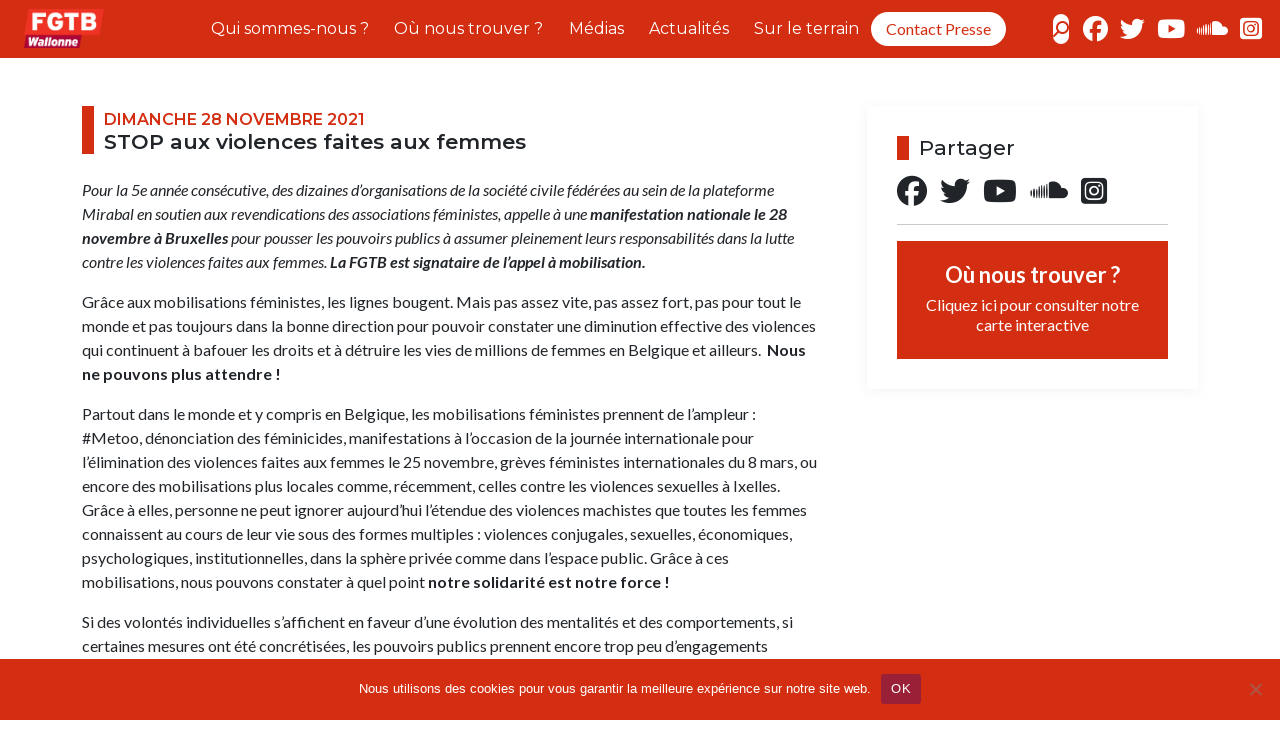

--- FILE ---
content_type: text/html; charset=UTF-8
request_url: https://fgtb-wallonne.be/actualites/stop-aux-violences-faites-aux-femmes/
body_size: 14154
content:
<!DOCTYPE html>
<html dir="ltr" lang="fr-FR" prefix="og: https://ogp.me/ns#">
<head>
    <meta charset="UTF-8">
    <meta http-equiv="X-UA-Compatible" content="IE=edge">
    <meta name="viewport" content="width=device-width, initial-scale=1.0">
   <link rel="preconnect" href="https://fonts.googleapis.com">
   <link rel="preconnect" href="https://fonts.gstatic.com" crossorigin>
   <link href="https://fonts.googleapis.com/css2?family=Lato:ital,wght@0,300;0,400;0,700;1,300;1,400;1,700&family=Montserrat:ital,wght@0,300;0,400;0,500;0,600;0,700;0,800;0,900;1,300;1,400;1,500;1,600;1,700;1,800;1,900&display=swap" rel="stylesheet">

    <title>STOP aux violences faites aux femmes - FGTB Wallonne</title>

		<!-- All in One SEO 4.9.2 - aioseo.com -->
	<meta name="robots" content="max-image-preview:large" />
	<link rel="canonical" href="https://fgtb-wallonne.be/actualites/stop-aux-violences-faites-aux-femmes/" />
	<meta name="generator" content="All in One SEO (AIOSEO) 4.9.2" />
		<meta property="og:locale" content="fr_FR" />
		<meta property="og:site_name" content="FGTB Wallonne - Syndicat de travailleuses et de travailleurs" />
		<meta property="og:type" content="article" />
		<meta property="og:title" content="STOP aux violences faites aux femmes - FGTB Wallonne" />
		<meta property="og:url" content="https://fgtb-wallonne.be/actualites/stop-aux-violences-faites-aux-femmes/" />
		<meta property="article:published_time" content="2022-07-12T14:14:08+00:00" />
		<meta property="article:modified_time" content="2022-07-12T14:14:08+00:00" />
		<meta name="twitter:card" content="summary_large_image" />
		<meta name="twitter:title" content="STOP aux violences faites aux femmes - FGTB Wallonne" />
		<script type="application/ld+json" class="aioseo-schema">
			{"@context":"https:\/\/schema.org","@graph":[{"@type":"BreadcrumbList","@id":"https:\/\/fgtb-wallonne.be\/actualites\/stop-aux-violences-faites-aux-femmes\/#breadcrumblist","itemListElement":[{"@type":"ListItem","@id":"https:\/\/fgtb-wallonne.be#listItem","position":1,"name":"Home","item":"https:\/\/fgtb-wallonne.be","nextItem":{"@type":"ListItem","@id":"https:\/\/fgtb-wallonne.be\/actualites\/stop-aux-violences-faites-aux-femmes\/#listItem","name":"STOP aux violences faites aux femmes"}},{"@type":"ListItem","@id":"https:\/\/fgtb-wallonne.be\/actualites\/stop-aux-violences-faites-aux-femmes\/#listItem","position":2,"name":"STOP aux violences faites aux femmes","previousItem":{"@type":"ListItem","@id":"https:\/\/fgtb-wallonne.be#listItem","name":"Home"}}]},{"@type":"Organization","@id":"https:\/\/fgtb-wallonne.be\/#organization","name":"FGTB Wallonne","description":"Syndicat de travailleuses et de travailleurs","url":"https:\/\/fgtb-wallonne.be\/"},{"@type":"WebPage","@id":"https:\/\/fgtb-wallonne.be\/actualites\/stop-aux-violences-faites-aux-femmes\/#webpage","url":"https:\/\/fgtb-wallonne.be\/actualites\/stop-aux-violences-faites-aux-femmes\/","name":"STOP aux violences faites aux femmes - FGTB Wallonne","inLanguage":"fr-FR","isPartOf":{"@id":"https:\/\/fgtb-wallonne.be\/#website"},"breadcrumb":{"@id":"https:\/\/fgtb-wallonne.be\/actualites\/stop-aux-violences-faites-aux-femmes\/#breadcrumblist"},"datePublished":"2022-07-12T14:14:08+00:00","dateModified":"2022-07-12T14:14:08+00:00"},{"@type":"WebSite","@id":"https:\/\/fgtb-wallonne.be\/#website","url":"https:\/\/fgtb-wallonne.be\/","name":"FGTB Wallonne","description":"Syndicat de travailleuses et de travailleurs","inLanguage":"fr-FR","publisher":{"@id":"https:\/\/fgtb-wallonne.be\/#organization"}}]}
		</script>
		<!-- All in One SEO -->

<link rel='dns-prefetch' href='//kit.fontawesome.com' />
<link rel='dns-prefetch' href='//cdn.jsdelivr.net' />
<link rel='dns-prefetch' href='//unpkg.com' />
<link rel="alternate" title="oEmbed (JSON)" type="application/json+oembed" href="https://fgtb-wallonne.be/wp-json/oembed/1.0/embed?url=https%3A%2F%2Ffgtb-wallonne.be%2Factualites%2Fstop-aux-violences-faites-aux-femmes%2F" />
<link rel="alternate" title="oEmbed (XML)" type="text/xml+oembed" href="https://fgtb-wallonne.be/wp-json/oembed/1.0/embed?url=https%3A%2F%2Ffgtb-wallonne.be%2Factualites%2Fstop-aux-violences-faites-aux-femmes%2F&#038;format=xml" />
		<style>
			.lazyload,
			.lazyloading {
				max-width: 100%;
			}
		</style>
				<!-- This site uses the Google Analytics by MonsterInsights plugin v9.11.0 - Using Analytics tracking - https://www.monsterinsights.com/ -->
							<script src="//www.googletagmanager.com/gtag/js?id=G-G2J33KKT0S"  data-cfasync="false" data-wpfc-render="false" type="text/javascript" async></script>
			<script data-cfasync="false" data-wpfc-render="false" type="text/javascript">
				var mi_version = '9.11.0';
				var mi_track_user = true;
				var mi_no_track_reason = '';
								var MonsterInsightsDefaultLocations = {"page_location":"https:\/\/fgtb-wallonne.be\/actualites\/stop-aux-violences-faites-aux-femmes\/"};
								if ( typeof MonsterInsightsPrivacyGuardFilter === 'function' ) {
					var MonsterInsightsLocations = (typeof MonsterInsightsExcludeQuery === 'object') ? MonsterInsightsPrivacyGuardFilter( MonsterInsightsExcludeQuery ) : MonsterInsightsPrivacyGuardFilter( MonsterInsightsDefaultLocations );
				} else {
					var MonsterInsightsLocations = (typeof MonsterInsightsExcludeQuery === 'object') ? MonsterInsightsExcludeQuery : MonsterInsightsDefaultLocations;
				}

								var disableStrs = [
										'ga-disable-G-G2J33KKT0S',
									];

				/* Function to detect opted out users */
				function __gtagTrackerIsOptedOut() {
					for (var index = 0; index < disableStrs.length; index++) {
						if (document.cookie.indexOf(disableStrs[index] + '=true') > -1) {
							return true;
						}
					}

					return false;
				}

				/* Disable tracking if the opt-out cookie exists. */
				if (__gtagTrackerIsOptedOut()) {
					for (var index = 0; index < disableStrs.length; index++) {
						window[disableStrs[index]] = true;
					}
				}

				/* Opt-out function */
				function __gtagTrackerOptout() {
					for (var index = 0; index < disableStrs.length; index++) {
						document.cookie = disableStrs[index] + '=true; expires=Thu, 31 Dec 2099 23:59:59 UTC; path=/';
						window[disableStrs[index]] = true;
					}
				}

				if ('undefined' === typeof gaOptout) {
					function gaOptout() {
						__gtagTrackerOptout();
					}
				}
								window.dataLayer = window.dataLayer || [];

				window.MonsterInsightsDualTracker = {
					helpers: {},
					trackers: {},
				};
				if (mi_track_user) {
					function __gtagDataLayer() {
						dataLayer.push(arguments);
					}

					function __gtagTracker(type, name, parameters) {
						if (!parameters) {
							parameters = {};
						}

						if (parameters.send_to) {
							__gtagDataLayer.apply(null, arguments);
							return;
						}

						if (type === 'event') {
														parameters.send_to = monsterinsights_frontend.v4_id;
							var hookName = name;
							if (typeof parameters['event_category'] !== 'undefined') {
								hookName = parameters['event_category'] + ':' + name;
							}

							if (typeof MonsterInsightsDualTracker.trackers[hookName] !== 'undefined') {
								MonsterInsightsDualTracker.trackers[hookName](parameters);
							} else {
								__gtagDataLayer('event', name, parameters);
							}
							
						} else {
							__gtagDataLayer.apply(null, arguments);
						}
					}

					__gtagTracker('js', new Date());
					__gtagTracker('set', {
						'developer_id.dZGIzZG': true,
											});
					if ( MonsterInsightsLocations.page_location ) {
						__gtagTracker('set', MonsterInsightsLocations);
					}
										__gtagTracker('config', 'G-G2J33KKT0S', {"forceSSL":"true","link_attribution":"true"} );
										window.gtag = __gtagTracker;										(function () {
						/* https://developers.google.com/analytics/devguides/collection/analyticsjs/ */
						/* ga and __gaTracker compatibility shim. */
						var noopfn = function () {
							return null;
						};
						var newtracker = function () {
							return new Tracker();
						};
						var Tracker = function () {
							return null;
						};
						var p = Tracker.prototype;
						p.get = noopfn;
						p.set = noopfn;
						p.send = function () {
							var args = Array.prototype.slice.call(arguments);
							args.unshift('send');
							__gaTracker.apply(null, args);
						};
						var __gaTracker = function () {
							var len = arguments.length;
							if (len === 0) {
								return;
							}
							var f = arguments[len - 1];
							if (typeof f !== 'object' || f === null || typeof f.hitCallback !== 'function') {
								if ('send' === arguments[0]) {
									var hitConverted, hitObject = false, action;
									if ('event' === arguments[1]) {
										if ('undefined' !== typeof arguments[3]) {
											hitObject = {
												'eventAction': arguments[3],
												'eventCategory': arguments[2],
												'eventLabel': arguments[4],
												'value': arguments[5] ? arguments[5] : 1,
											}
										}
									}
									if ('pageview' === arguments[1]) {
										if ('undefined' !== typeof arguments[2]) {
											hitObject = {
												'eventAction': 'page_view',
												'page_path': arguments[2],
											}
										}
									}
									if (typeof arguments[2] === 'object') {
										hitObject = arguments[2];
									}
									if (typeof arguments[5] === 'object') {
										Object.assign(hitObject, arguments[5]);
									}
									if ('undefined' !== typeof arguments[1].hitType) {
										hitObject = arguments[1];
										if ('pageview' === hitObject.hitType) {
											hitObject.eventAction = 'page_view';
										}
									}
									if (hitObject) {
										action = 'timing' === arguments[1].hitType ? 'timing_complete' : hitObject.eventAction;
										hitConverted = mapArgs(hitObject);
										__gtagTracker('event', action, hitConverted);
									}
								}
								return;
							}

							function mapArgs(args) {
								var arg, hit = {};
								var gaMap = {
									'eventCategory': 'event_category',
									'eventAction': 'event_action',
									'eventLabel': 'event_label',
									'eventValue': 'event_value',
									'nonInteraction': 'non_interaction',
									'timingCategory': 'event_category',
									'timingVar': 'name',
									'timingValue': 'value',
									'timingLabel': 'event_label',
									'page': 'page_path',
									'location': 'page_location',
									'title': 'page_title',
									'referrer' : 'page_referrer',
								};
								for (arg in args) {
																		if (!(!args.hasOwnProperty(arg) || !gaMap.hasOwnProperty(arg))) {
										hit[gaMap[arg]] = args[arg];
									} else {
										hit[arg] = args[arg];
									}
								}
								return hit;
							}

							try {
								f.hitCallback();
							} catch (ex) {
							}
						};
						__gaTracker.create = newtracker;
						__gaTracker.getByName = newtracker;
						__gaTracker.getAll = function () {
							return [];
						};
						__gaTracker.remove = noopfn;
						__gaTracker.loaded = true;
						window['__gaTracker'] = __gaTracker;
					})();
									} else {
										console.log("");
					(function () {
						function __gtagTracker() {
							return null;
						}

						window['__gtagTracker'] = __gtagTracker;
						window['gtag'] = __gtagTracker;
					})();
									}
			</script>
							<!-- / Google Analytics by MonsterInsights -->
		<style id='wp-img-auto-sizes-contain-inline-css' type='text/css'>
img:is([sizes=auto i],[sizes^="auto," i]){contain-intrinsic-size:3000px 1500px}
/*# sourceURL=wp-img-auto-sizes-contain-inline-css */
</style>

<style id='wp-emoji-styles-inline-css' type='text/css'>

	img.wp-smiley, img.emoji {
		display: inline !important;
		border: none !important;
		box-shadow: none !important;
		height: 1em !important;
		width: 1em !important;
		margin: 0 0.07em !important;
		vertical-align: -0.1em !important;
		background: none !important;
		padding: 0 !important;
	}
/*# sourceURL=wp-emoji-styles-inline-css */
</style>
<link rel='stylesheet' id='wp-block-library-css' href='https://fgtb-wallonne.be/wp-includes/css/dist/block-library/style.min.css?ver=6.9' type='text/css' media='all' />
<style id='global-styles-inline-css' type='text/css'>
:root{--wp--preset--aspect-ratio--square: 1;--wp--preset--aspect-ratio--4-3: 4/3;--wp--preset--aspect-ratio--3-4: 3/4;--wp--preset--aspect-ratio--3-2: 3/2;--wp--preset--aspect-ratio--2-3: 2/3;--wp--preset--aspect-ratio--16-9: 16/9;--wp--preset--aspect-ratio--9-16: 9/16;--wp--preset--color--black: #000000;--wp--preset--color--cyan-bluish-gray: #abb8c3;--wp--preset--color--white: #ffffff;--wp--preset--color--pale-pink: #f78da7;--wp--preset--color--vivid-red: #cf2e2e;--wp--preset--color--luminous-vivid-orange: #ff6900;--wp--preset--color--luminous-vivid-amber: #fcb900;--wp--preset--color--light-green-cyan: #7bdcb5;--wp--preset--color--vivid-green-cyan: #00d084;--wp--preset--color--pale-cyan-blue: #8ed1fc;--wp--preset--color--vivid-cyan-blue: #0693e3;--wp--preset--color--vivid-purple: #9b51e0;--wp--preset--gradient--vivid-cyan-blue-to-vivid-purple: linear-gradient(135deg,rgb(6,147,227) 0%,rgb(155,81,224) 100%);--wp--preset--gradient--light-green-cyan-to-vivid-green-cyan: linear-gradient(135deg,rgb(122,220,180) 0%,rgb(0,208,130) 100%);--wp--preset--gradient--luminous-vivid-amber-to-luminous-vivid-orange: linear-gradient(135deg,rgb(252,185,0) 0%,rgb(255,105,0) 100%);--wp--preset--gradient--luminous-vivid-orange-to-vivid-red: linear-gradient(135deg,rgb(255,105,0) 0%,rgb(207,46,46) 100%);--wp--preset--gradient--very-light-gray-to-cyan-bluish-gray: linear-gradient(135deg,rgb(238,238,238) 0%,rgb(169,184,195) 100%);--wp--preset--gradient--cool-to-warm-spectrum: linear-gradient(135deg,rgb(74,234,220) 0%,rgb(151,120,209) 20%,rgb(207,42,186) 40%,rgb(238,44,130) 60%,rgb(251,105,98) 80%,rgb(254,248,76) 100%);--wp--preset--gradient--blush-light-purple: linear-gradient(135deg,rgb(255,206,236) 0%,rgb(152,150,240) 100%);--wp--preset--gradient--blush-bordeaux: linear-gradient(135deg,rgb(254,205,165) 0%,rgb(254,45,45) 50%,rgb(107,0,62) 100%);--wp--preset--gradient--luminous-dusk: linear-gradient(135deg,rgb(255,203,112) 0%,rgb(199,81,192) 50%,rgb(65,88,208) 100%);--wp--preset--gradient--pale-ocean: linear-gradient(135deg,rgb(255,245,203) 0%,rgb(182,227,212) 50%,rgb(51,167,181) 100%);--wp--preset--gradient--electric-grass: linear-gradient(135deg,rgb(202,248,128) 0%,rgb(113,206,126) 100%);--wp--preset--gradient--midnight: linear-gradient(135deg,rgb(2,3,129) 0%,rgb(40,116,252) 100%);--wp--preset--font-size--small: 13px;--wp--preset--font-size--medium: 20px;--wp--preset--font-size--large: 36px;--wp--preset--font-size--x-large: 42px;--wp--preset--spacing--20: 0.44rem;--wp--preset--spacing--30: 0.67rem;--wp--preset--spacing--40: 1rem;--wp--preset--spacing--50: 1.5rem;--wp--preset--spacing--60: 2.25rem;--wp--preset--spacing--70: 3.38rem;--wp--preset--spacing--80: 5.06rem;--wp--preset--shadow--natural: 6px 6px 9px rgba(0, 0, 0, 0.2);--wp--preset--shadow--deep: 12px 12px 50px rgba(0, 0, 0, 0.4);--wp--preset--shadow--sharp: 6px 6px 0px rgba(0, 0, 0, 0.2);--wp--preset--shadow--outlined: 6px 6px 0px -3px rgb(255, 255, 255), 6px 6px rgb(0, 0, 0);--wp--preset--shadow--crisp: 6px 6px 0px rgb(0, 0, 0);}:where(.is-layout-flex){gap: 0.5em;}:where(.is-layout-grid){gap: 0.5em;}body .is-layout-flex{display: flex;}.is-layout-flex{flex-wrap: wrap;align-items: center;}.is-layout-flex > :is(*, div){margin: 0;}body .is-layout-grid{display: grid;}.is-layout-grid > :is(*, div){margin: 0;}:where(.wp-block-columns.is-layout-flex){gap: 2em;}:where(.wp-block-columns.is-layout-grid){gap: 2em;}:where(.wp-block-post-template.is-layout-flex){gap: 1.25em;}:where(.wp-block-post-template.is-layout-grid){gap: 1.25em;}.has-black-color{color: var(--wp--preset--color--black) !important;}.has-cyan-bluish-gray-color{color: var(--wp--preset--color--cyan-bluish-gray) !important;}.has-white-color{color: var(--wp--preset--color--white) !important;}.has-pale-pink-color{color: var(--wp--preset--color--pale-pink) !important;}.has-vivid-red-color{color: var(--wp--preset--color--vivid-red) !important;}.has-luminous-vivid-orange-color{color: var(--wp--preset--color--luminous-vivid-orange) !important;}.has-luminous-vivid-amber-color{color: var(--wp--preset--color--luminous-vivid-amber) !important;}.has-light-green-cyan-color{color: var(--wp--preset--color--light-green-cyan) !important;}.has-vivid-green-cyan-color{color: var(--wp--preset--color--vivid-green-cyan) !important;}.has-pale-cyan-blue-color{color: var(--wp--preset--color--pale-cyan-blue) !important;}.has-vivid-cyan-blue-color{color: var(--wp--preset--color--vivid-cyan-blue) !important;}.has-vivid-purple-color{color: var(--wp--preset--color--vivid-purple) !important;}.has-black-background-color{background-color: var(--wp--preset--color--black) !important;}.has-cyan-bluish-gray-background-color{background-color: var(--wp--preset--color--cyan-bluish-gray) !important;}.has-white-background-color{background-color: var(--wp--preset--color--white) !important;}.has-pale-pink-background-color{background-color: var(--wp--preset--color--pale-pink) !important;}.has-vivid-red-background-color{background-color: var(--wp--preset--color--vivid-red) !important;}.has-luminous-vivid-orange-background-color{background-color: var(--wp--preset--color--luminous-vivid-orange) !important;}.has-luminous-vivid-amber-background-color{background-color: var(--wp--preset--color--luminous-vivid-amber) !important;}.has-light-green-cyan-background-color{background-color: var(--wp--preset--color--light-green-cyan) !important;}.has-vivid-green-cyan-background-color{background-color: var(--wp--preset--color--vivid-green-cyan) !important;}.has-pale-cyan-blue-background-color{background-color: var(--wp--preset--color--pale-cyan-blue) !important;}.has-vivid-cyan-blue-background-color{background-color: var(--wp--preset--color--vivid-cyan-blue) !important;}.has-vivid-purple-background-color{background-color: var(--wp--preset--color--vivid-purple) !important;}.has-black-border-color{border-color: var(--wp--preset--color--black) !important;}.has-cyan-bluish-gray-border-color{border-color: var(--wp--preset--color--cyan-bluish-gray) !important;}.has-white-border-color{border-color: var(--wp--preset--color--white) !important;}.has-pale-pink-border-color{border-color: var(--wp--preset--color--pale-pink) !important;}.has-vivid-red-border-color{border-color: var(--wp--preset--color--vivid-red) !important;}.has-luminous-vivid-orange-border-color{border-color: var(--wp--preset--color--luminous-vivid-orange) !important;}.has-luminous-vivid-amber-border-color{border-color: var(--wp--preset--color--luminous-vivid-amber) !important;}.has-light-green-cyan-border-color{border-color: var(--wp--preset--color--light-green-cyan) !important;}.has-vivid-green-cyan-border-color{border-color: var(--wp--preset--color--vivid-green-cyan) !important;}.has-pale-cyan-blue-border-color{border-color: var(--wp--preset--color--pale-cyan-blue) !important;}.has-vivid-cyan-blue-border-color{border-color: var(--wp--preset--color--vivid-cyan-blue) !important;}.has-vivid-purple-border-color{border-color: var(--wp--preset--color--vivid-purple) !important;}.has-vivid-cyan-blue-to-vivid-purple-gradient-background{background: var(--wp--preset--gradient--vivid-cyan-blue-to-vivid-purple) !important;}.has-light-green-cyan-to-vivid-green-cyan-gradient-background{background: var(--wp--preset--gradient--light-green-cyan-to-vivid-green-cyan) !important;}.has-luminous-vivid-amber-to-luminous-vivid-orange-gradient-background{background: var(--wp--preset--gradient--luminous-vivid-amber-to-luminous-vivid-orange) !important;}.has-luminous-vivid-orange-to-vivid-red-gradient-background{background: var(--wp--preset--gradient--luminous-vivid-orange-to-vivid-red) !important;}.has-very-light-gray-to-cyan-bluish-gray-gradient-background{background: var(--wp--preset--gradient--very-light-gray-to-cyan-bluish-gray) !important;}.has-cool-to-warm-spectrum-gradient-background{background: var(--wp--preset--gradient--cool-to-warm-spectrum) !important;}.has-blush-light-purple-gradient-background{background: var(--wp--preset--gradient--blush-light-purple) !important;}.has-blush-bordeaux-gradient-background{background: var(--wp--preset--gradient--blush-bordeaux) !important;}.has-luminous-dusk-gradient-background{background: var(--wp--preset--gradient--luminous-dusk) !important;}.has-pale-ocean-gradient-background{background: var(--wp--preset--gradient--pale-ocean) !important;}.has-electric-grass-gradient-background{background: var(--wp--preset--gradient--electric-grass) !important;}.has-midnight-gradient-background{background: var(--wp--preset--gradient--midnight) !important;}.has-small-font-size{font-size: var(--wp--preset--font-size--small) !important;}.has-medium-font-size{font-size: var(--wp--preset--font-size--medium) !important;}.has-large-font-size{font-size: var(--wp--preset--font-size--large) !important;}.has-x-large-font-size{font-size: var(--wp--preset--font-size--x-large) !important;}
/*# sourceURL=global-styles-inline-css */
</style>

<style id='classic-theme-styles-inline-css' type='text/css'>
/*! This file is auto-generated */
.wp-block-button__link{color:#fff;background-color:#32373c;border-radius:9999px;box-shadow:none;text-decoration:none;padding:calc(.667em + 2px) calc(1.333em + 2px);font-size:1.125em}.wp-block-file__button{background:#32373c;color:#fff;text-decoration:none}
/*# sourceURL=/wp-includes/css/classic-themes.min.css */
</style>
<link rel='stylesheet' id='cookie-notice-front-css' href='https://fgtb-wallonne.be/wp-content/plugins/cookie-notice/css/front.min.css?ver=2.5.11' type='text/css' media='all' />
<link rel='stylesheet' id='bootstrap-css-css' href='https://cdn.jsdelivr.net/npm/bootstrap@5.1.3/dist/css/bootstrap.min.css?ver=6.9' type='text/css' media='all' />
<link rel='stylesheet' id='aos-css' href='https://unpkg.com/aos@2.3.1/dist/aos.css?ver=6.9' type='text/css' media='all' />
<link rel='stylesheet' id='fgtb_wallonne-css' href='https://fgtb-wallonne.be/wp-content/themes/fgtb_wallonne/style.css?ver=1.0' type='text/css' media='all' />
<link rel='stylesheet' id='fgtb_wallonne_style2-css' href='https://fgtb-wallonne.be/wp-content/themes/fgtb_wallonne/style2.css?ver=1.0' type='text/css' media='all' />
<link rel='stylesheet' id='fgtb_wallonne_style3-css' href='https://fgtb-wallonne.be/wp-content/themes/fgtb_wallonne/style3.css?ver=1.0' type='text/css' media='all' />
<link rel='stylesheet' id='hamburgers-css' href='https://fgtb-wallonne.be/wp-content/themes/fgtb_wallonne/css/hamburgers.min.css?ver=1.0' type='text/css' media='all' />
<link rel='stylesheet' id='slick-theme-css' href='https://fgtb-wallonne.be/wp-content/themes/fgtb_wallonne/css/slick-theme.css?ver=1.0' type='text/css' media='all' />
<link rel='stylesheet' id='slick-css' href='https://fgtb-wallonne.be/wp-content/themes/fgtb_wallonne/css/slick.css?ver=1.0' type='text/css' media='all' />
<link rel='stylesheet' id='loftloader-lite-animation-css' href='https://fgtb-wallonne.be/wp-content/plugins/loftloader/assets/css/loftloader.min.css?ver=2025121501' type='text/css' media='all' />
<script type="text/javascript" src="https://fgtb-wallonne.be/wp-content/plugins/google-analytics-for-wordpress/assets/js/frontend-gtag.min.js?ver=9.11.0" id="monsterinsights-frontend-script-js" async="async" data-wp-strategy="async"></script>
<script data-cfasync="false" data-wpfc-render="false" type="text/javascript" id='monsterinsights-frontend-script-js-extra'>/* <![CDATA[ */
var monsterinsights_frontend = {"js_events_tracking":"true","download_extensions":"doc,pdf,ppt,zip,xls,docx,pptx,xlsx","inbound_paths":"[{\"path\":\"\\\/go\\\/\",\"label\":\"affiliate\"},{\"path\":\"\\\/recommend\\\/\",\"label\":\"affiliate\"}]","home_url":"https:\/\/fgtb-wallonne.be","hash_tracking":"false","v4_id":"G-G2J33KKT0S"};/* ]]> */
</script>
<script type="text/javascript" id="cookie-notice-front-js-before">
/* <![CDATA[ */
var cnArgs = {"ajaxUrl":"https:\/\/fgtb-wallonne.be\/wp-admin\/admin-ajax.php","nonce":"7a1abdf1c4","hideEffect":"fade","position":"bottom","onScroll":false,"onScrollOffset":100,"onClick":false,"cookieName":"cookie_notice_accepted","cookieTime":2592000,"cookieTimeRejected":2592000,"globalCookie":false,"redirection":false,"cache":true,"revokeCookies":false,"revokeCookiesOpt":"automatic"};

//# sourceURL=cookie-notice-front-js-before
/* ]]> */
</script>
<script type="text/javascript" src="https://fgtb-wallonne.be/wp-content/plugins/cookie-notice/js/front.min.js?ver=2.5.11" id="cookie-notice-front-js"></script>
<script type="text/javascript" src="//kit.fontawesome.com/4d626b420c.js?ver=6.9" id="fontawesome-js"></script>
<script type="text/javascript" src="https://fgtb-wallonne.be/wp-includes/js/jquery/jquery.min.js?ver=3.7.1" id="jquery-core-js"></script>
<script type="text/javascript" src="https://fgtb-wallonne.be/wp-includes/js/jquery/jquery-migrate.min.js?ver=3.4.1" id="jquery-migrate-js"></script>
<link rel="https://api.w.org/" href="https://fgtb-wallonne.be/wp-json/" /><link rel="alternate" title="JSON" type="application/json" href="https://fgtb-wallonne.be/wp-json/wp/v2/actualites/1366" /><link rel="EditURI" type="application/rsd+xml" title="RSD" href="https://fgtb-wallonne.be/xmlrpc.php?rsd" />
<meta name="generator" content="WordPress 6.9" />
<link rel='shortlink' href='https://fgtb-wallonne.be/?p=1366' />
		<script>
			document.documentElement.className = document.documentElement.className.replace('no-js', 'js');
		</script>
				<style>
			.no-js img.lazyload {
				display: none;
			}

			figure.wp-block-image img.lazyloading {
				min-width: 150px;
			}

			.lazyload,
			.lazyloading {
				--smush-placeholder-width: 100px;
				--smush-placeholder-aspect-ratio: 1/1;
				width: var(--smush-image-width, var(--smush-placeholder-width)) !important;
				aspect-ratio: var(--smush-image-aspect-ratio, var(--smush-placeholder-aspect-ratio)) !important;
			}

						.lazyload, .lazyloading {
				opacity: 0;
			}

			.lazyloaded {
				opacity: 1;
				transition: opacity 400ms;
				transition-delay: 0ms;
			}

					</style>
		<link rel="icon" href="https://fgtb-wallonne.be/wp-content/uploads/2022/07/cropped-logo_fgtb_iw_blanc_carre_rouge-32x32.jpeg" sizes="32x32" />
<link rel="icon" href="https://fgtb-wallonne.be/wp-content/uploads/2022/07/cropped-logo_fgtb_iw_blanc_carre_rouge-192x192.jpeg" sizes="192x192" />
<link rel="apple-touch-icon" href="https://fgtb-wallonne.be/wp-content/uploads/2022/07/cropped-logo_fgtb_iw_blanc_carre_rouge-180x180.jpeg" />
<meta name="msapplication-TileImage" content="https://fgtb-wallonne.be/wp-content/uploads/2022/07/cropped-logo_fgtb_iw_blanc_carre_rouge-270x270.jpeg" />
<style id="loftloader-lite-custom-bg-color">#loftloader-wrapper .loader-section {
	background: #ffffff;
}
</style><style id="loftloader-lite-custom-bg-opacity">#loftloader-wrapper .loader-section {
	opacity: 1;
}
</style><style id="loftloader-lite-custom-loader">#loftloader-wrapper.pl-imgloading #loader {
	width: 80px;
}
#loftloader-wrapper.pl-imgloading #loader span {
	background-size: cover;
	background-image: url(https://fgtb-wallonne.be/wp-content/uploads/2022/07/logo_fgtb_iw_blanc_carre_rouge.jpeg);
}
</style>    
</head>

<body class="wp-singular actualites-template-default single single-actualites postid-1366 wp-theme-fgtb_wallonne cookies-not-set loftloader-lite-enabled"><div id="loftloader-wrapper" class="pl-imgloading" data-show-close-time="15000" data-max-load-time="0"><div class="loader-section section-fade"></div><div class="loader-inner"><div id="loader"><div class="imgloading-container"><span style="background-image:inherit;" data-bg-image="url(https://fgtb-wallonne.be/wp-content/uploads/2022/07/logo_fgtb_iw_blanc_carre_rouge.jpeg)" class="lazyload"></span></div><img width="80" height="80" data-no-lazy="1" class="skip-lazy" alt="loader image" src="https://fgtb-wallonne.be/wp-content/uploads/2022/07/logo_fgtb_iw_blanc_carre_rouge.jpeg"></div></div><div class="loader-close-button" style="display: none;"><span class="screen-reader-text">Close</span></div></div>


   <div class="pop-up bx-shadow">
      <i class="fa-solid fa-circle-xmark abs close-pop-up"></i>
      <h5 class="left-square mb-3">Contact presse</h5>
<!--     <p style="font-size: 1.1rem" class="mb-1"><strong>David Grasso</strong></p>-->
      <p class="mb-1"><i class="fa-solid fa-phone me-2"></i><a href="tel:0032473931957">0473 93 19 57</a></p>
      <p class="mb-1"><i class="fa-solid fa-phone me-2"></i><a href="tel:081265163">081 26 51 63</a></p>
      <p class="mb-2"><i class="fa-solid fa-envelope me-2"></i><a href="mailto:communication@fgtb-wallonne.be">communication@fgtb-wallonne.be</a></p>
      <p class="disclaimer mb-0"><i>Remarque :</i> notre service n’est pas compétent pour la gestion des dossiers individuels, d’ordre juridique ou relatifs à un dossier chômage.</p>
   </div>


    <header class="main-header margin-header rel">
       <div class="abs search-container">
              <form action="https://fgtb-wallonne.be/" method="GET">
    <div class="rel d-flex justify-content-center">
        <input type="search" name="s" id="search" placeholder="Recherche..." value="">
        <!-- <input type="hidden" name="post_type[]" value="publications" /> -->
        <!-- <input type="hidden" name="post_type[]" value="magazine" />
        <input type="hidden" name="post_type[]" value="ebook" />
        <input type="hidden" name="post_type[]" value="pdf" /> -->
        <!-- <input type="submit" class="abs recherche"> -->
        <i class="fa-solid fa-xmark abs close-search d-none d-xl-block" onclick="document.getElementById('search').value = ''"></i>
    </div>
</form>

       </div>
        <div class="container-fluid">
           <div class="row menu-desktop">
               <div class="col-6 col-xl-1 logo-header ps-3 ps-lg-4 d-flex align-items-center fade-out">
                   <a href="https://fgtb-wallonne.be/">
                       <img data-src="https://fgtb-wallonne.be/wp-content/themes/fgtb_wallonne/assets/logo_fgtb_wallonne.png" alt="Logo FGTB wallonne" src="[data-uri]" class="lazyload" style="--smush-placeholder-width: 1443px; --smush-placeholder-aspect-ratio: 1443/702;">
                   </a>
               </div>
               <div class="col col-xl d-none d-xl-flex align-items-center justify-content-center fade-out">
                   <nav class="main-nav">
                       <div class="menu-menu-principal-container"><ul id="menu-menu-principal" class="menu"><li id="menu-item-132" class="menu-item menu-item-type-post_type menu-item-object-page menu-item-has-children menu-item-132"><a href="https://fgtb-wallonne.be/qui-sommes-nous/">Qui sommes-nous ?</a>
<ul class="sub-menu">
	<li id="menu-item-220" class="menu-item menu-item-type-post_type menu-item-object-page menu-item-220"><a href="https://fgtb-wallonne.be/qui-est-qui/">Qui est qui ?</a></li>
	<li id="menu-item-142" class="menu-item menu-item-type-post_type menu-item-object-page menu-item-142"><a href="https://fgtb-wallonne.be/qui-sommes-nous/nos-positions-politiques/">Nos positions politiques</a></li>
	<li id="menu-item-153" class="menu-item menu-item-type-post_type menu-item-object-page menu-item-153"><a href="https://fgtb-wallonne.be/qui-sommes-nous/nos-valeurs/">Nos valeurs</a></li>
	<li id="menu-item-186" class="menu-item menu-item-type-post_type menu-item-object-page menu-item-186"><a href="https://fgtb-wallonne.be/qui-sommes-nous/notre-histoire/">Notre histoire</a></li>
	<li id="menu-item-161" class="menu-item menu-item-type-post_type menu-item-object-page menu-item-161"><a href="https://fgtb-wallonne.be/qui-sommes-nous/notre-fonctionnement/">Notre fonctionnement</a></li>
</ul>
</li>
<li id="menu-item-134" class="menu-item menu-item-type-post_type menu-item-object-page menu-item-has-children menu-item-134"><a href="https://fgtb-wallonne.be/ou-nous-trouver/">Où nous trouver ?</a>
<ul class="sub-menu">
	<li id="menu-item-1535" class="menu-item menu-item-type-post_type menu-item-object-page menu-item-1535"><a href="https://fgtb-wallonne.be/trouver-le-bon-service/">Trouver le bon service</a></li>
	<li id="menu-item-205" class="menu-item menu-item-type-post_type menu-item-object-page menu-item-205"><a href="https://fgtb-wallonne.be/ou-nous-trouver/regionales/">Les régionales</a></li>
	<li id="menu-item-206" class="menu-item menu-item-type-post_type menu-item-object-page menu-item-206"><a href="https://fgtb-wallonne.be/ou-nous-trouver/les-centrales-professionnelles/">Les centrales professionnelles</a></li>
</ul>
</li>
<li id="menu-item-292" class="menu-item menu-item-type-custom menu-item-object-custom menu-item-has-children menu-item-292"><a>Médias</a>
<ul class="sub-menu">
	<li id="menu-item-210" class="menu-item menu-item-type-post_type menu-item-object-page menu-item-210"><a href="https://fgtb-wallonne.be/medias/publications/">Publications</a></li>
	<li id="menu-item-208" class="menu-item menu-item-type-post_type menu-item-object-page menu-item-208"><a href="https://fgtb-wallonne.be/medias/radios/">Radios</a></li>
	<li id="menu-item-209" class="menu-item menu-item-type-post_type menu-item-object-page menu-item-209"><a href="https://fgtb-wallonne.be/medias/videos/">Vidéos</a></li>
	<li id="menu-item-207" class="menu-item menu-item-type-post_type menu-item-object-page menu-item-207"><a href="https://fgtb-wallonne.be/medias/visuels/">Visuels</a></li>
</ul>
</li>
<li id="menu-item-1303" class="menu-item menu-item-type-post_type menu-item-object-page menu-item-1303"><a href="https://fgtb-wallonne.be/nos-actualites/">Actualités</a></li>
<li id="menu-item-135" class="menu-item menu-item-type-post_type menu-item-object-page menu-item-135"><a href="https://fgtb-wallonne.be/sur-le-terrain/">Sur le terrain</a></li>
</ul></div>                   </nav>
                   <a class="contact-presse" href="#">Contact Presse</a> 
               </div>
               <div class="col-6 col-xl-2 d-none d-xl-flex align-items-center justify-content-end search-wrapper fade-out">
                  <div class="search d-flex justify-content-center align-items-center me-2 loupe">
                     <i class="fa-solid fa-magnifying-glass search-menu"></i>
                  </div>
                  
                
                   
                   <!-- réseaux sociaux -->
                      <div class="main-footer-social menu d-flex justify-content-center align-items-center">
                                                <a href="https://www.facebook.com/fgtbwallonne" rel="noopener noreferrer" target="_blank"><i class="fa-brands fa-facebook"></i></a>
                                                <a href="https://twitter.com/FGTBwallonne" rel="noopener noreferrer" target="_blank"><i class="fa-brands fa-twitter"></i></a>
                                                <a href="https://www.youtube.com/channel/UCDDmQfWfXXltAIc3y1d43xw/featured" rel="noopener noreferrer" target="_blank"><i class="fa-brands fa-youtube"></i></a>
                                                <a href="https://soundcloud.com/fgtbwallonne" rel="noopener noreferrer" target="_blank"><i class="fa-brands fa-soundcloud"></i></a>
                                                <a href="https://www.instagram.com/fgtbwallonne/" rel="noopener noreferrer" target="_blank"><i class="fa-brands fa-square-instagram"></i></a>
                                            </div>
               </div>
               <div class="col-6 d-xl-none d-flex align-items-center">
                  <button class="hamburger hamburger--spring" type="button">
                       <span class="hamburger-box">
                           <span class="hamburger-inner"></span>
                       </span>
                   </button>
               </div>
           </div>
           
           <!-- Responsive menu -->
              
             <div class="mobile-menu d-xl-none d-block">
                <div class="container">
                   <div class="logo pt-3 pb-4">
                        <a href="https://fgtb-wallonne.be/">
                             <img data-src="https://fgtb-wallonne.be/wp-content/themes/fgtb_wallonne/assets/logo_fgtb_wallonne.png" alt="Logo FGTB wallonne" src="[data-uri]" class="lazyload" style="--smush-placeholder-width: 1443px; --smush-placeholder-aspect-ratio: 1443/702;">
                         </a>
                    </div>
                   
                   <nav class="main-nav">
                      <div class="menu-menu-principal-container"><ul id="menu-menu-principal-1" class="menu"><li class="menu-item menu-item-type-post_type menu-item-object-page menu-item-has-children menu-item-132"><a href="https://fgtb-wallonne.be/qui-sommes-nous/">Qui sommes-nous ?</a>
<ul class="sub-menu">
	<li class="menu-item menu-item-type-post_type menu-item-object-page menu-item-220"><a href="https://fgtb-wallonne.be/qui-est-qui/">Qui est qui ?</a></li>
	<li class="menu-item menu-item-type-post_type menu-item-object-page menu-item-142"><a href="https://fgtb-wallonne.be/qui-sommes-nous/nos-positions-politiques/">Nos positions politiques</a></li>
	<li class="menu-item menu-item-type-post_type menu-item-object-page menu-item-153"><a href="https://fgtb-wallonne.be/qui-sommes-nous/nos-valeurs/">Nos valeurs</a></li>
	<li class="menu-item menu-item-type-post_type menu-item-object-page menu-item-186"><a href="https://fgtb-wallonne.be/qui-sommes-nous/notre-histoire/">Notre histoire</a></li>
	<li class="menu-item menu-item-type-post_type menu-item-object-page menu-item-161"><a href="https://fgtb-wallonne.be/qui-sommes-nous/notre-fonctionnement/">Notre fonctionnement</a></li>
</ul>
</li>
<li class="menu-item menu-item-type-post_type menu-item-object-page menu-item-has-children menu-item-134"><a href="https://fgtb-wallonne.be/ou-nous-trouver/">Où nous trouver ?</a>
<ul class="sub-menu">
	<li class="menu-item menu-item-type-post_type menu-item-object-page menu-item-1535"><a href="https://fgtb-wallonne.be/trouver-le-bon-service/">Trouver le bon service</a></li>
	<li class="menu-item menu-item-type-post_type menu-item-object-page menu-item-205"><a href="https://fgtb-wallonne.be/ou-nous-trouver/regionales/">Les régionales</a></li>
	<li class="menu-item menu-item-type-post_type menu-item-object-page menu-item-206"><a href="https://fgtb-wallonne.be/ou-nous-trouver/les-centrales-professionnelles/">Les centrales professionnelles</a></li>
</ul>
</li>
<li class="menu-item menu-item-type-custom menu-item-object-custom menu-item-has-children menu-item-292"><a>Médias</a>
<ul class="sub-menu">
	<li class="menu-item menu-item-type-post_type menu-item-object-page menu-item-210"><a href="https://fgtb-wallonne.be/medias/publications/">Publications</a></li>
	<li class="menu-item menu-item-type-post_type menu-item-object-page menu-item-208"><a href="https://fgtb-wallonne.be/medias/radios/">Radios</a></li>
	<li class="menu-item menu-item-type-post_type menu-item-object-page menu-item-209"><a href="https://fgtb-wallonne.be/medias/videos/">Vidéos</a></li>
	<li class="menu-item menu-item-type-post_type menu-item-object-page menu-item-207"><a href="https://fgtb-wallonne.be/medias/visuels/">Visuels</a></li>
</ul>
</li>
<li class="menu-item menu-item-type-post_type menu-item-object-page menu-item-1303"><a href="https://fgtb-wallonne.be/nos-actualites/">Actualités</a></li>
<li class="menu-item menu-item-type-post_type menu-item-object-page menu-item-135"><a href="https://fgtb-wallonne.be/sur-le-terrain/">Sur le terrain</a></li>
</ul></div>                      <a class="contact-presse mt-2" href="#">Contact Presse</a> 

                      
                      <div class="py-2 main-footer-social menu d-flex">
                                                        <a href="https://www.facebook.com/fgtbwallonne" rel="noopener noreferrer" target="_blank"><i class="fa-brands fa-facebook"></i></a>
                                                        <a href="https://twitter.com/FGTBwallonne" rel="noopener noreferrer" target="_blank"><i class="fa-brands fa-twitter"></i></a>
                                                        <a href="https://www.youtube.com/channel/UCDDmQfWfXXltAIc3y1d43xw/featured" rel="noopener noreferrer" target="_blank"><i class="fa-brands fa-youtube"></i></a>
                                                        <a href="https://soundcloud.com/fgtbwallonne" rel="noopener noreferrer" target="_blank"><i class="fa-brands fa-soundcloud"></i></a>
                                                        <a href="https://www.instagram.com/fgtbwallonne/" rel="noopener noreferrer" target="_blank"><i class="fa-brands fa-square-instagram"></i></a>
                                                    </div>
                          
                          <div class="d-flex">
                             <div class="search d-flex justify-content-center align-items-center me-2 loupe">
                                <i class="fa-solid fa-magnifying-glass search-menu"></i>
                             </div>
                              <form action="https://fgtb-wallonne.be/" method="GET">
    <div class="rel d-flex justify-content-center">
        <input type="search" name="s" id="search" placeholder="Recherche..." value="">
        <!-- <input type="hidden" name="post_type[]" value="publications" /> -->
        <!-- <input type="hidden" name="post_type[]" value="magazine" />
        <input type="hidden" name="post_type[]" value="ebook" />
        <input type="hidden" name="post_type[]" value="pdf" /> -->
        <!-- <input type="submit" class="abs recherche"> -->
        <i class="fa-solid fa-xmark abs close-search d-none d-xl-block" onclick="document.getElementById('search').value = ''"></i>
    </div>
</form>

                          </div>
                    </nav>
                </div>      
        </div>
    </header>

    
  <main id="publication">
    <div class="container">
      <div class="row">
        <div class="col-lg-8 col-12 single-post">
          <h1 class="left-square mb-4"><span>DIMANCHE 28 NOVEMBRE 2021</span><br>STOP aux violences faites aux femmes</h1>
          <div class="publi-desc"><div class="field field-name-body">
<p><em>Pour la 5e année consécutive, des dizaines d’organisations de la société civile fédérées au sein de la plateforme Mirabal en soutien aux revendications des associations féministes, appelle à une<strong> manifestation nationale le 28 novembre à Bruxelles</strong> pour pousser les pouvoirs publics à assumer pleinement leurs responsabilités dans la lutte contre les violences faites aux femmes. <strong>La FGTB est signataire de l&rsquo;appel à mobilisation.</strong></em></p>
<p>Grâce aux mobilisations féministes, les lignes bougent. Mais pas assez vite, pas assez fort, pas pour tout le monde et pas toujours dans la bonne direction pour pouvoir constater une diminution effective des violences qui continuent à bafouer les droits et à détruire les vies de millions de femmes en Belgique et ailleurs.  <strong>Nous ne pouvons plus attendre !</strong></p>
<p>Partout dans le monde et y compris en Belgique, les mobilisations féministes prennent de l’ampleur : #Metoo, dénonciation des féminicides, manifestations à l’occasion de la journée internationale pour l’élimination des violences faites aux femmes le 25 novembre, grèves féministes internationales du 8 mars, ou encore des mobilisations plus locales comme, récemment, celles contre les violences sexuelles à Ixelles. Grâce à elles, personne ne peut ignorer aujourd’hui l’étendue des violences machistes que toutes les femmes connaissent au cours de leur vie sous des formes multiples : violences conjugales, sexuelles, économiques, psychologiques, institutionnelles, dans la sphère privée comme dans l’espace public. Grâce à ces mobilisations, nous pouvons constater à quel point <strong>notre solidarité est notre force !</strong></p>
<p>Si des volontés individuelles s’affichent en faveur d’une évolution des mentalités et des comportements, si certaines mesures ont été concrétisées, les pouvoirs publics prennent encore trop peu d’engagements concrets et structurels pour avancer efficacement vers une diminution effective des violences faites aux femmes. <strong>Les associations de terrain constatent en effet en lame de fond une réelle résistance aux changements nécessaires.</strong> Une résistance parfois ouverte et frontale, avec une minimisation voire une négation des violences et des dysfonctionnements dénoncés par les femmes depuis des années. Mais aussi une résistance plus sournoise, camouflée derrière un discours condescendant, des aménagements symboliques qui prétendent appuyer nos revendications ainsi qu’un acharnement à imposer une lecture et un traitement « neutralisés » des violences sexuelles et intrafamiliales, comme si les hommes et les femmes en étaient affectés indistinctement alors que les faits et les chiffres démontrent clairement le contraire.</p>
<p>Cette lecture erronée est dangereuse puisqu’en découlent des interventions inadaptées aux réalités et aux besoins, comme le souligne le Conseil de l’Europe qui a déjà rappelé la Belgique à l’ordre sur ce point. Cependant, certain-e-s persistent malgré tout dans ce sens, comme en témoigne par exemple l’esprit du projet de réforme du code pénal en matière d’infractions sexuelles qui contorsionne la réalité pour considérer les hommes et les femmes sur pied d’égalité en la matière. Plus qu’une divergence d’interprétation,<strong> il s’agit là d’une réelle remise en cause de l’adhésion de la Belgique à la Convention d’Istanbul ratifiée en 2016 qui engage notre pays à mettre en œuvre une politique volontariste de lutte contre les violences spécifiques faites aux femmes.</strong></p>
<p>Quelles que soient leurs formes, ces résistances à une amélioration notable de la lutte contre les violences faites aux femmes contribuent à maintenir et renforcer les rapports de pouvoir que nous connaissons dans ce système inégalitaire avec des politiques racistes, sécuritaires et néolibérales qui s’abattent en première ligne sur les femmes, les précaires, les migrant-e-s.<strong> Nous ne plierons pas, nous ne nous laisserons pas berner !</strong></p>
<p>Il est temps que les pouvoirs publics assument et respectent les obligations de la Convention d’Istanbul pour la mise en œuvre d’une politique efficace de lutte contre toutes les formes de violences faites à toutes les femmes.<strong> Nous maintiendrons la pression pour que des moyens soient dégagés, particulièrement en engageant du personnel de terrain spécialisé et formé qui vienne renforcer les associations et services existants qui ont fait leurs preuves :</strong></p>
<ul>
<li>pour une politique cohérente et volontariste de lutte contre les violences, pensée et mise en œuvre en étroite collaboration avec les associations de terrain qui connaissent les besoins des victimes, y compris des campagnes pérennes de sensibilisation,</li>
<li>pour des mesures qui misent avant tout sur la prévention, afin de diminuer effectivement les violences et leurs incidences sans se limiter à agir quand le mal est déjà fait,</li>
<li>pour un accompagnement pluridisciplinaire des victimes dans leur parcours de reconstruction et un suivi des auteurs qui vise à diminuer le risque de récidive</li>
<li>pour une reconnaissance par les institutions de la dynamique et des impacts des violences sexistes pour adapter l’intervention des services publics au légitime besoin de réparation des victimes</li>
</ul>
<p><strong>Nous étions 3.000 en 2017, 5.000 en 2018 et 10.000 en 2019 : soyons encore plus nombreux-ses le dimanche 28 novembre 2021 au Mont des Arts à Bruxelles (à côté de la gare centrale)</strong></p>
<p>– <strong>de 12h à 18h </strong>pour discuter, échanger, danser et chanter<strong> autour d’un podium musical et de stands </strong>présentant les constats, le travail et les revendications de différentes associations, collectifs et initiatives de lutte contre les violences faites aux femmes</p>
<p>– <strong>à partir de 13h</strong> pour marcher, crier, se renforcer, s’encourager, se célébrer <strong>avec la manifestation féministe nationale contre les violences faites aux femmes</strong> (parcours en boucle, retour prévu à la gare centrale vers 16h)</p>
<p><strong>Plus d’infos ?</strong></p>
<p><a href="https://mirabalbelgium.wordpress.com/">Le site de Mirabal</a></p>
<p><a href="https://www.facebook.com/events/379535237088060">La page Facebook de l’événement</a></p>
</div>
</div>
          <div class="rel publi-single">
			                  <img data-src="https://fgtb-wallonne.be/wp-content/uploads/2022/07/249363357_3104600086464115_1121599611738766592_n.jpeg" alt="Image STOP aux violences faites aux femmes" src="[data-uri]" class="lazyload" style="--smush-placeholder-width: 654px; --smush-placeholder-aspect-ratio: 654/430;">
			            </div>
        </div>
        <div class="col-12 col-lg-4">
			<div class="menu-right bx-shadow sticky-top">
	<h4 class="left-square mb-3">Partager</h4>
			<a class="social" href="https://www.facebook.com/fgtbwallonne" rel="noopener noreferrer" target="_blank"><i class="fa-brands fa-facebook"></i></a>
			<a class="social" href="https://twitter.com/FGTBwallonne" rel="noopener noreferrer" target="_blank"><i class="fa-brands fa-twitter"></i></a>
			<a class="social" href="https://www.youtube.com/channel/UCDDmQfWfXXltAIc3y1d43xw/featured" rel="noopener noreferrer" target="_blank"><i class="fa-brands fa-youtube"></i></a>
			<a class="social" href="https://soundcloud.com/fgtbwallonne" rel="noopener noreferrer" target="_blank"><i class="fa-brands fa-soundcloud"></i></a>
			<a class="social" href="https://www.instagram.com/fgtbwallonne/" rel="noopener noreferrer" target="_blank"><i class="fa-brands fa-square-instagram"></i></a>
		<hr>
	<a href="https://fgtb-wallonne.be/ou-nous-trouver/regionales/"><button class="text-center p-4">Où nous trouver ?<br><span>Cliquez ici pour consulter notre carte interactive</span></button></a>
</div>        </div>
      </div>
    </div>
    <span class="nav-to-top">
        <a href="#publication"><i class="fa-solid fa-circle-arrow-up"></i></a>
    </span>
  </main>

    <footer class="main-footer py-4 py-lg-5">
        <div class="container">
            <div class="row d-flex align-items-center">
                <div class="col-12 col-lg-3">
                    <a href="https://fgtb-wallonne.be/" class="d-flex justify-content-lg-center align-items-center m-1 p-2">
                        <img data-src="https://fgtb-wallonne.be/wp-content/themes/fgtb_wallonne/assets/logo_fgtb_wallonne.png" alt="Logo FGTB wallonne" src="[data-uri]" class="lazyload" style="--smush-placeholder-width: 1443px; --smush-placeholder-aspect-ratio: 1443/702;">
                    </a>
                    <div class="main-footer-social d-flex justify-content-lg-center align-items-center">
                                                    <a href="https://www.facebook.com/fgtbwallonne" rel="noopener noreferrer" target="_blank"><i class="fa-brands fa-facebook"></i></a>
                                                    <a href="https://twitter.com/FGTBwallonne" rel="noopener noreferrer" target="_blank"><i class="fa-brands fa-twitter"></i></a>
                                                    <a href="https://www.youtube.com/channel/UCDDmQfWfXXltAIc3y1d43xw/featured" rel="noopener noreferrer" target="_blank"><i class="fa-brands fa-youtube"></i></a>
                                                    <a href="https://soundcloud.com/fgtbwallonne" rel="noopener noreferrer" target="_blank"><i class="fa-brands fa-soundcloud"></i></a>
                                                    <a href="https://www.instagram.com/fgtbwallonne/" rel="noopener noreferrer" target="_blank"><i class="fa-brands fa-square-instagram"></i></a>
                                                <!-- <a href="https://www.facebook.com/fgtbwallonne" rel="noopener noreferrer" target="_blank"><i class="fa-brands fa-facebook"></i></a>
                        <a href="https://twitter.com/FGTBwallonne" rel="noopener noreferrer" target="_blank"><i class="fa-brands fa-twitter"></i></a>
                        <a href="https://www.youtube.com/channel/UCDDmQfWfXXltAIc3y1d43xw/featured" rel="noopener noreferrer" target="_blank"><i class="fa-brands fa-youtube"></i></a>
                        <a href="https://soundcloud.com/fgtbwallonne" rel="noopener noreferrer" target="_blank"><i class="fa-brands fa-soundcloud"></i></a> -->
                    </div>
                </div>
                <div class="col-12 col-lg-9">
                    <nav class="footer-nav">
                        <div class="menu-menu-principal-container"><ul id="menu-menu-principal-2" class="menu"><li class="menu-item menu-item-type-post_type menu-item-object-page menu-item-has-children menu-item-132"><a href="https://fgtb-wallonne.be/qui-sommes-nous/">Qui sommes-nous ?</a>
<ul class="sub-menu">
	<li class="menu-item menu-item-type-post_type menu-item-object-page menu-item-220"><a href="https://fgtb-wallonne.be/qui-est-qui/">Qui est qui ?</a></li>
	<li class="menu-item menu-item-type-post_type menu-item-object-page menu-item-142"><a href="https://fgtb-wallonne.be/qui-sommes-nous/nos-positions-politiques/">Nos positions politiques</a></li>
	<li class="menu-item menu-item-type-post_type menu-item-object-page menu-item-153"><a href="https://fgtb-wallonne.be/qui-sommes-nous/nos-valeurs/">Nos valeurs</a></li>
	<li class="menu-item menu-item-type-post_type menu-item-object-page menu-item-186"><a href="https://fgtb-wallonne.be/qui-sommes-nous/notre-histoire/">Notre histoire</a></li>
	<li class="menu-item menu-item-type-post_type menu-item-object-page menu-item-161"><a href="https://fgtb-wallonne.be/qui-sommes-nous/notre-fonctionnement/">Notre fonctionnement</a></li>
</ul>
</li>
<li class="menu-item menu-item-type-post_type menu-item-object-page menu-item-has-children menu-item-134"><a href="https://fgtb-wallonne.be/ou-nous-trouver/">Où nous trouver ?</a>
<ul class="sub-menu">
	<li class="menu-item menu-item-type-post_type menu-item-object-page menu-item-1535"><a href="https://fgtb-wallonne.be/trouver-le-bon-service/">Trouver le bon service</a></li>
	<li class="menu-item menu-item-type-post_type menu-item-object-page menu-item-205"><a href="https://fgtb-wallonne.be/ou-nous-trouver/regionales/">Les régionales</a></li>
	<li class="menu-item menu-item-type-post_type menu-item-object-page menu-item-206"><a href="https://fgtb-wallonne.be/ou-nous-trouver/les-centrales-professionnelles/">Les centrales professionnelles</a></li>
</ul>
</li>
<li class="menu-item menu-item-type-custom menu-item-object-custom menu-item-has-children menu-item-292"><a>Médias</a>
<ul class="sub-menu">
	<li class="menu-item menu-item-type-post_type menu-item-object-page menu-item-210"><a href="https://fgtb-wallonne.be/medias/publications/">Publications</a></li>
	<li class="menu-item menu-item-type-post_type menu-item-object-page menu-item-208"><a href="https://fgtb-wallonne.be/medias/radios/">Radios</a></li>
	<li class="menu-item menu-item-type-post_type menu-item-object-page menu-item-209"><a href="https://fgtb-wallonne.be/medias/videos/">Vidéos</a></li>
	<li class="menu-item menu-item-type-post_type menu-item-object-page menu-item-207"><a href="https://fgtb-wallonne.be/medias/visuels/">Visuels</a></li>
</ul>
</li>
<li class="menu-item menu-item-type-post_type menu-item-object-page menu-item-1303"><a href="https://fgtb-wallonne.be/nos-actualites/">Actualités</a></li>
<li class="menu-item menu-item-type-post_type menu-item-object-page menu-item-135"><a href="https://fgtb-wallonne.be/sur-le-terrain/">Sur le terrain</a></li>
</ul></div>                    </nav>
                </div>
            </div>
        </div>
    </footer>
    
    <script type="speculationrules">
{"prefetch":[{"source":"document","where":{"and":[{"href_matches":"/*"},{"not":{"href_matches":["/wp-*.php","/wp-admin/*","/wp-content/uploads/*","/wp-content/*","/wp-content/plugins/*","/wp-content/themes/fgtb_wallonne/*","/*\\?(.+)"]}},{"not":{"selector_matches":"a[rel~=\"nofollow\"]"}},{"not":{"selector_matches":".no-prefetch, .no-prefetch a"}}]},"eagerness":"conservative"}]}
</script>
<script type="module"  src="https://fgtb-wallonne.be/wp-content/plugins/all-in-one-seo-pack/dist/Lite/assets/table-of-contents.95d0dfce.js?ver=4.9.2" id="aioseo/js/src/vue/standalone/blocks/table-of-contents/frontend.js-js"></script>
<script type="text/javascript" src="https://fgtb-wallonne.be/wp-content/themes/fgtb_wallonne/js/slick.min.js?ver=1.0.0" id="slick-js"></script>
<script type="text/javascript" src="https://fgtb-wallonne.be/wp-content/themes/fgtb_wallonne/js/aos.js?ver=1.0.0" id="aos-js"></script>
<script type="text/javascript" src="https://fgtb-wallonne.be/wp-content/themes/fgtb_wallonne/js/jquery.dependent-questions.js?ver=1.0.0" id="dependent-js"></script>
<script type="text/javascript" src="https://fgtb-wallonne.be/wp-content/themes/fgtb_wallonne/js/app.js?ver=1.0.0" id="app-js"></script>
<script type="text/javascript" src="https://fgtb-wallonne.be/wp-content/themes/fgtb_wallonne/js/app2.js?ver=1.0.0" id="app2-js"></script>
<script type="text/javascript" src="https://fgtb-wallonne.be/wp-content/plugins/loftloader/assets/js/loftloader.min.js?ver=2025121501" id="loftloader-lite-front-main-js"></script>
<script type="text/javascript" id="smush-lazy-load-js-before">
/* <![CDATA[ */
var smushLazyLoadOptions = {"autoResizingEnabled":false,"autoResizeOptions":{"precision":5,"skipAutoWidth":true}};
//# sourceURL=smush-lazy-load-js-before
/* ]]> */
</script>
<script type="text/javascript" src="https://fgtb-wallonne.be/wp-content/plugins/wp-smushit/app/assets/js/smush-lazy-load.min.js?ver=3.23.1" id="smush-lazy-load-js"></script>
<script id="wp-emoji-settings" type="application/json">
{"baseUrl":"https://s.w.org/images/core/emoji/17.0.2/72x72/","ext":".png","svgUrl":"https://s.w.org/images/core/emoji/17.0.2/svg/","svgExt":".svg","source":{"concatemoji":"https://fgtb-wallonne.be/wp-includes/js/wp-emoji-release.min.js?ver=6.9"}}
</script>
<script type="module">
/* <![CDATA[ */
/*! This file is auto-generated */
const a=JSON.parse(document.getElementById("wp-emoji-settings").textContent),o=(window._wpemojiSettings=a,"wpEmojiSettingsSupports"),s=["flag","emoji"];function i(e){try{var t={supportTests:e,timestamp:(new Date).valueOf()};sessionStorage.setItem(o,JSON.stringify(t))}catch(e){}}function c(e,t,n){e.clearRect(0,0,e.canvas.width,e.canvas.height),e.fillText(t,0,0);t=new Uint32Array(e.getImageData(0,0,e.canvas.width,e.canvas.height).data);e.clearRect(0,0,e.canvas.width,e.canvas.height),e.fillText(n,0,0);const a=new Uint32Array(e.getImageData(0,0,e.canvas.width,e.canvas.height).data);return t.every((e,t)=>e===a[t])}function p(e,t){e.clearRect(0,0,e.canvas.width,e.canvas.height),e.fillText(t,0,0);var n=e.getImageData(16,16,1,1);for(let e=0;e<n.data.length;e++)if(0!==n.data[e])return!1;return!0}function u(e,t,n,a){switch(t){case"flag":return n(e,"\ud83c\udff3\ufe0f\u200d\u26a7\ufe0f","\ud83c\udff3\ufe0f\u200b\u26a7\ufe0f")?!1:!n(e,"\ud83c\udde8\ud83c\uddf6","\ud83c\udde8\u200b\ud83c\uddf6")&&!n(e,"\ud83c\udff4\udb40\udc67\udb40\udc62\udb40\udc65\udb40\udc6e\udb40\udc67\udb40\udc7f","\ud83c\udff4\u200b\udb40\udc67\u200b\udb40\udc62\u200b\udb40\udc65\u200b\udb40\udc6e\u200b\udb40\udc67\u200b\udb40\udc7f");case"emoji":return!a(e,"\ud83e\u1fac8")}return!1}function f(e,t,n,a){let r;const o=(r="undefined"!=typeof WorkerGlobalScope&&self instanceof WorkerGlobalScope?new OffscreenCanvas(300,150):document.createElement("canvas")).getContext("2d",{willReadFrequently:!0}),s=(o.textBaseline="top",o.font="600 32px Arial",{});return e.forEach(e=>{s[e]=t(o,e,n,a)}),s}function r(e){var t=document.createElement("script");t.src=e,t.defer=!0,document.head.appendChild(t)}a.supports={everything:!0,everythingExceptFlag:!0},new Promise(t=>{let n=function(){try{var e=JSON.parse(sessionStorage.getItem(o));if("object"==typeof e&&"number"==typeof e.timestamp&&(new Date).valueOf()<e.timestamp+604800&&"object"==typeof e.supportTests)return e.supportTests}catch(e){}return null}();if(!n){if("undefined"!=typeof Worker&&"undefined"!=typeof OffscreenCanvas&&"undefined"!=typeof URL&&URL.createObjectURL&&"undefined"!=typeof Blob)try{var e="postMessage("+f.toString()+"("+[JSON.stringify(s),u.toString(),c.toString(),p.toString()].join(",")+"));",a=new Blob([e],{type:"text/javascript"});const r=new Worker(URL.createObjectURL(a),{name:"wpTestEmojiSupports"});return void(r.onmessage=e=>{i(n=e.data),r.terminate(),t(n)})}catch(e){}i(n=f(s,u,c,p))}t(n)}).then(e=>{for(const n in e)a.supports[n]=e[n],a.supports.everything=a.supports.everything&&a.supports[n],"flag"!==n&&(a.supports.everythingExceptFlag=a.supports.everythingExceptFlag&&a.supports[n]);var t;a.supports.everythingExceptFlag=a.supports.everythingExceptFlag&&!a.supports.flag,a.supports.everything||((t=a.source||{}).concatemoji?r(t.concatemoji):t.wpemoji&&t.twemoji&&(r(t.twemoji),r(t.wpemoji)))});
//# sourceURL=https://fgtb-wallonne.be/wp-includes/js/wp-emoji-loader.min.js
/* ]]> */
</script>

		<!-- Cookie Notice plugin v2.5.11 by Hu-manity.co https://hu-manity.co/ -->
		<div id="cookie-notice" role="dialog" class="cookie-notice-hidden cookie-revoke-hidden cn-position-bottom" aria-label="Cookie Notice" style="background-color: rgba(212,46,18,1);"><div class="cookie-notice-container" style="color: #fff"><span id="cn-notice-text" class="cn-text-container">Nous utilisons des cookies pour vous garantir la meilleure expérience sur notre site web.</span><span id="cn-notice-buttons" class="cn-buttons-container"><button id="cn-accept-cookie" data-cookie-set="accept" class="cn-set-cookie cn-button" aria-label="OK" style="background-color: #992036">OK</button></span><button type="button" id="cn-close-notice" data-cookie-set="accept" class="cn-close-icon" aria-label="Non"></button></div>
			
		</div>
		<!-- / Cookie Notice plugin --></body>
</html>

<!-- Page supported by LiteSpeed Cache 7.7 on 2026-01-26 17:31:28 -->

--- FILE ---
content_type: text/css
request_url: https://fgtb-wallonne.be/wp-content/themes/fgtb_wallonne/style2.css?ver=1.0
body_size: 2896
content:
/****************************************************************
*****************************COMMON***************************
****************************************************************/
:root {
	--main-red: #D42E12;
	--second-red: #992036;
	--text: #343434;
	--gris: #F5F5F5
}

.abs {
	position: absolute;
}

/* * {
	outline: 1px solid red !important;
} */

.rel {
	position: relative;
}

.under-title {
	position: relative;
	margin: auto;
}

.under-title::before {
	content: "";
	position: absolute;
	width: 100%;
	height: 13px;
	background-color: var(--main-red);
	bottom: -8px;
	left: 0;
	clip-path: polygon(2% 0, 100% 0%, 98% 100%, 0% 100%);
}

h1 {
	width: fit-content;
	margin: auto;
	font-weight: 600;
}

h3 {
	width: fit-content;
}

h1.under {
	font-size: clamp(25px, 2.5vw, 48px);
}

h3.left {
	font-size: clamp(20px, 2.5vw, 25px);
}

.bx-shadow {
	box-shadow: 0px 2px 11px #e7e4e472;
}

section.all h1 {
	margin-bottom: 30px;
}

.slick-dots li {
	margin: unset !important;
}

.banner-slick.no-margin .slick-list,
.banner-slick.no-margin .slick-slide {
	margin: unset !important;
}


.btn-three {
	color: #FFF;
	transition: all 0.5s;
	position: relative;
}

.btn-three::before {
	content: '';
	position: absolute;
	top: 0;
	left: 0;
	width: 100%;
	height: 100%;
	z-index: 0;
	background-color: var(--main-red);
	transition: all 0.3s;
	clip-path: polygon(4% 0, 100% 0%, 96% 100%, 0% 100%);
}

.btn-slice {
	color: white;
	padding: 20px 15px;
	z-index: 1;
	position: relative;
}

.btn-slice:hover {
	color: white;
}

.btn-three:hover::before {
	opacity: 0;
	transform: scale(0.5, 0.5);

}

.btn-three::after {
	content: '';
	position: absolute;
	top: 0;
	left: 0;
	width: 100%;
	height: 100%;
	z-index: 0;
	opacity: 0;
	transition: all 0.3s;
	transform: scale(1.2, 1.2);
	clip-path: polygon(4% 0, 100% 0%, 96% 100%, 0% 100%);
}

.btn-three:hover::after {
	opacity: 1;
	transform: scale(1, 1);
	background-color: var(--second-red);
}

.single-post img {
	width: auto;
}
.publi-single img{
	width: 100%;
}
/****************************************************************
*****************************ACCUEIL****************************
****************************************************************/

/***BANNER***/

.banner-slick .slick-list,
.banner-slick .slick-track {
	height: 100%;
}

.slick-single {
	background-position: center;
	background-size: cover;
	height: 100%;
}

.banner-slick .slick-dots {
	position: absolute;
	bottom: 5px;
	left: 50%;
	transform: translate(-50%);
	z-index: 11;
}

.banner-slick .slick-dots li button:before {
	font-size: 38px !important;
	color: white !important;
}

.slick-single .filter-black {
	width: 100%;
	height: 100%;
	background-color: black;
	opacity: 0.5;
	left: 0;
	top: 0;
	z-index: 9;
}

.banner-text h2 {
	font-size: clamp(25px, 5vw, 80px);
	line-height: 1;
}

.banner-text .content {
	font-size: clamp(16px, 2.5vw, 20px);
}

.see-article {
	background-color: var(--main-red);
	padding: 10px 20px;
}

/***ACTU***/
#actu h3 {
	width: fit-content;
	margin: 0;
	color: white;
	font-weight: 600;
	padding: 5px 10px;
	margin: auto;
	font-size: clamp(30px, 3vw, 50px);
}

#actu h3:first-of-type {
	background-color: var(--main-red);
}

#actu h3:last-of-type {
	background-color: var(--second-red);
}


#actu .bottom,
#medias .bottom {
	height: 50%;
	background-color: white !important;
	padding: 20px
}

#actu h4 {
	font-size: clamp(16px, 1.5vw, 18px);
	background-color: var(--main-red);
	color: white;
	font-weight: 600;
	padding: 5px 10px;
	width: 90%;
}

#actu .slick-list,
#medias .slick-list {
	padding: 20px 0;
}

#actu .slick-dots li button:before,
#medias .slick-dots li button:before {
	font-size: 38px !important;
	color: var(--main-red) !important;
}

/***MEDIAS****/
#medias .title {
	width: 100%;
	height: 45vh;
	background-color: var(--main-red);
	clip-path: polygon(0 40%, 100% 0%, 100% 100%, 0% 100%);
	display: flex;
	justify-content: center;
	align-items: center;
	flex-direction: column;
	padding-top: 50px
}

#medias .title h3 {
	width: fit-content;
	margin: 0;
	color: white;
	font-weight: 600;
	padding: 5px 10px;
	font-size: clamp(30px, 3vw, 50px);
}

#medias .title h3:first-of-type {
	color: var(--main-red);
	background-color: white;

}

#medias .title h3:last-of-type {
	color: white;
	background-color: var(--second-red);
}

#medias h4 {
	font-size: clamp(16px, 1.5vw, 18px);
}

#medias .playvid {
	font-size: 80px;
	color: white;
}

.seeAll {
	color: white;
	background-color: var(--main-red);
	clip-path: polygon(5% 0, 100% 0%, 95% 100%, 0% 100%);
	padding: 15px 30px;
	width: fit-content;
	margin: auto;
}


/***RADIOS****/
#medias iframe {
	width: 100%;
	height: 100%;
}

/****CONTACT/POSITION POLITIQUE****/

#contact .lien-politique h5 {
	font-size: 1rem;
}

#contact .lien-politique span {
	color: var(--main-red);
	font-size: .9em
}

#contact .contacter-wrapper .disclaimer {
	font-size: .9rem;
	line-height: 1;
}

#contact .background {
	width: 100%;
	height: 45vh;
	background-color: var(--main-red);
	clip-path: polygon(0 0, 100% 0%, 100% 100%, 0 70%);
	top: 0;
	left: 0;
}

.title-contact h3 {
	width: fit-content;
	margin: 0;
	color: white;
	font-weight: 600;
	padding: 5px 10px;
	font-size: clamp(25px, 3vw, 40px);
}

.title-contact h3:first-of-type {
	color: var(--main-red);
	background-color: white;
}

.title-contact h3:last-of-type {
	color: white;
	background-color: var(--second-red);
}

.title-contact {
	left: 50%;
	transform: translate(-50%);
	top: -80px;
	display: flex;
	flex-direction: column;
	align-items: center;
}

.contacter-wrapper i {
	color: var(--main-red);
}

.contacter-wrapper .find-service {
	background: none;
	padding: 10px;
}

.bxl-map,
.namur-map {
	cursor: pointer;
}

/****************************************************************
*****************************MENU*******************************
****************************************************************/

.main-header {
	background-color: var(--main-red);
	height: 8vh;
	width: 100%;
	display: flex;
	align-items: center;
	z-index: 900;
}

.main-header img {
	width: 120px;
}

.main-nav ul {
	margin: 0;
}

.main-nav li {
	list-style: none;
	display: inline;
}

.main-nav li a {
	text-decoration: none;
	color: white !important;
}

.main-nav li .sub-menu li {
	margin-bottom: .1rem;
}

.main-nav li .sub-menu li a {
	color: white;
	font-size: .9em;
	width: max-content;
}

.menu-desktop .main-nav .menu-item:hover .sub-menu {
	display: block;
}

.menu ul {
	margin: 0
}

.contact-presse {
	text-decoration: none;
	color: var(--main-red);
	background-color: white;
	padding: 5px 15px;
	border-radius: 20px;
	display: flex;
	align-items: center;
}

.search-menu {
	transform: scaleX(-1);
	color: var(--main-red);
}

.search {
	background-color: white;
	width: 30px;
	height: 30px;
	border-radius: 15px;
}

.loupe {
	cursor: pointer;
}

#search {
	border: none;
	padding: 5px 10px;
	width: 100%;
	background: none;
	color: rgba(255, 255, 255, .9);
	font-size: 1.2rem;
}

#search::placeholder {
	color: inherit;
	opacity: .7
}

#search:focus {
	outline: none
}

.search-container {
	left: 0;
	top: 50%;
	transform: translate(0, -50%);
	width: 100%;
	padding: 10px;
	z-index: 1;
	display: none;
}

.search-container form > div {
	width: 50%;
}

input[type="search"]::-webkit-search-decoration,
input[type="search"]::-webkit-search-cancel-button,
input[type="search"]::-webkit-search-results-button,
input[type="search"]::-webkit-search-results-decoration { display: none; }


.search-container .fa-xmark {
	color: white;
	opacity: .7;
	font-size: 1.2rem;
	top: 50%;
	right: 15%;
	transform: translate(0, -30%);
}

.menu-show {
	animation: menuShow .3s cubic-bezier(0.80, 0.05, 0.2, 1) forwards;
}

.menu-hide {
	animation: menuHide .3s cubic-bezier(0.80, 0.05, 0.2, 1) forwards;
}

@keyframes menuHide {
	 from{
		 transform: translateY(0%);
		 visibility: visible;
	 } to {
		transform: translateY(-110%);
		visibility: hidden;
	}
}

@keyframes menuShow {
	 from {
		 transform: translateY(-110%);
		 visibility: hidden;
	 }
	 to {
		transform: translateY(0%);
		visibility: visible;
	}
}

.recherche {
	right: 0;
	height: 100%;
	border: none;
	padding: 0 20px;
	color: white;
	background-color: var(--main-red);
}

.search-container form {
	display: flex;
	justify-content: center;
}

.hamburger {
	display: none !important;
	position: absolute;
	right: 20px;
	z-index: 999;
}

.hamburger-inner,
.hamburger-inner::after,
.hamburger-inner::before {
	background-color: var(--dark-blue);
}

.hamburger.is-active:hover,
.hamburger:hover {
	opacity: 1;
}

.hamburger.is-active .hamburger-inner:after,
.hamburger.is-active .hamburger-inner:before {
	background-color: white;
}

.mobile-menu-open {
	animation: mobileMenuOpen .5s ease-in-out forwards;
}

@keyframes mobileMenuOpen {
	from {
		right: -100%;
	}

	to {
		right: 0;
	}
}

/* @keyframes mobileMenuClose {
		  from {
			right: 0;
		  }
		
		  to {
			right: -100%;
		  }
		} */
.main-footer {
	z-index: 9;
	position: relative
}

.main-footer-social.menu a i {
	color: white !important;
	font-size: 22px;
}

.active-link {
	text-decoration: underline !important;
}

.active-link-footer {
	text-decoration: underline !important;
	font-weight: 600;
}

.active-link-right {
	color: var(--main-red) !important;
}

.fixed {
	position: fixed;
	top: 0;
	left: 0;
	width: 100%;
	z-index: 999;
	animation-duration: 0.5s;
	animation-name: menuScrollDown;
}

@keyframes menuScrollDown {
	from {
		height: 0vh;
	}

	to {
		height: 8vh;
	}
}

/********SEARCH PAGE********/
.select-search,
.sort-search {
	padding: 10px;
	background-color: var(--gris);
	border: none;
	margin-right: 20px;
	margin-bottom: 20px;
}

/****************************************************************
*****************************MENU RIGHT************************
****************************************************************/

.menu-right {
	padding: 30px;
}

.menu-right button {
	color: white;
	background-color: var(--main-red);
	font-size: 22px;
	font-weight: 600;
	border: none;
	line-height: 20px
}

.menu-right button span {
	display: inline-block;
	margin-top: 10px;
	font-size: 16px;
	font-weight: normal;
}

.menu-right .social i {
	font-size: 30px;
	margin-right: 10px
}

.menu-right .social i:hover {
	color: var(--main-red);
}

/****************************************************************
*****************************CENTRALES*************************
****************************************************************/
.centrale-wrapper {
	padding: 30px;
}

.centrale-wrapper img {
	width: 150px;
	height: auto;
}

.centrale-wrapper h3 {
	font-size: clamp(18px, 2.5vw, 24px);
}

.centrale-wrapper a {
	text-decoration: none;
	color: var(--main-red);
}

/****************************************************************
*****************************OU NOUS TROUVER******************
****************************************************************/
.find-service {
	background-color: #F5F5F5;
	width: 100%;
	height: auto;
	padding: 30px;
}

.find-service h4 {
	color: white;
	background-color: var(--main-red);
	font-weight: 600;
	width: fit-content;
	margin: auto;
	padding: 5px 15px;
}

.find-service span {
	display: flex;
	margin-bottom: .2rem
}

.find-service span label {
	margin-left: 10px;
	cursor: pointer;
	display: inline !important;
}

.find-service span input {
	cursor: pointer;
	height: 25px;
}

.find-service .response {
	margin-top: 20px;
}

.find-service .response a {
	color: var(--main-red);
}
/****************************************************************
**************************LES REGIONALES***********************
****************************************************************/
.fill-red {
	fill: var(--main-red) !important;
}
.map-wrapper {
	width: 100%;
	display: flex;
	justify-content: end;
}
.map-wrapper svg {
	width: 80%;
}
.map-wrapper .regio-info {
	bottom: 0;
	left: 0;
	
	border-left: 3px solid var(--main-red);
	padding-left: 10px
}
.map-wrapper .regio-info h4 {
	font-size: 16px;
	color: var(--main-red);
	font-weight: 600;
}
.map-wrapper .regio-info .fa-solid {
	color: var(--main-red);
}
.map-wrapper .regio-info p {
	font-size: 14px;
	
}
.link-web {
	color: var(--main-red);
}
.last-p {
	margin-bottom: 0;
}
.none {
	display: none!important;
}
/****************************************************************
*****************************PUBLICATIONS**********************
****************************************************************/
.publi-wrapper .top,
.actu-wrapper .top, #actu .top, #medias .top {
	background-position: center;
	background-size: cover;
	height: 200px!important;
    object-fit: cover;
}

.publi-wrapper .bottom,
.actu-wrapper .bottom {
	height: auto!important;
	background-color: #F5F5F5;
}

.publi-wrapper a,
.actu-wrapper a, .actu-wrapper-2 a {
	color: var(--main-red);
}

/****************************************************************
*****************************PUBLICATIONS**********************
****************************************************************/
.actu-wrapper {
	height: 48vh;
}

.actu-wrapper h5 span {
	font-size: 14px;
	color: var(--main-red);
}

/****************************************************************
********************PUBLICATIONS SINGLE************************
****************************************************************/
#publication h1 span {
	font-size: 16px;
	color: var(--main-red);
}

.publi-desc a {
	color: var(--main-red);
}

.publi-single a {
	color: white;
	background-color: black;
	padding: 10px 15px;
	bottom: 20px;
	left: 20px;
}

.publi-single .download-pic {
	font-size: 20px;
	margin-right: 10px
}

/****************************************************************
**************************RESPONSIVE***************************
****************************************************************/
@media (max-width: 768px) {
	/* .search,
	#search {
		display: none !important;
	} */

	/* .contact-presse {
		display: none !important;
	} */

	.publi-wrapper {
		height: 70vh;
	}

	.actu-wrapper {
		height: 70vh;
	}

}

@media (max-width: 1200px) {
	.hamburger {
		display: block !important;
	}
	
	.single-post img {
		width: 100%!important;
	}
 	
	.search-container form > div {
		width: 100%;
	}
	
	.map-wrapper {
		flex-direction: column-reverse;
	}
	
	.map-wrapper .regio-info {
		position: static!important;
	}
	
	.map-wrapper svg {
		width: 100%;
		margin-bottom: 1rem;
	}
}

@media screen and (min-width: 768px) {
	h1.under-title {
		padding: 10px;
	}

	.map {
		height: 100%;
	}
}

--- FILE ---
content_type: application/javascript
request_url: https://fgtb-wallonne.be/wp-content/themes/fgtb_wallonne/js/app.js?ver=1.0.0
body_size: 1370
content:
$ = jQuery.noConflict();

$( document ).ready( function() {
	// FORMULAIRE ENTONNOIR
	$('#entonnoir').dependentQuestions();
	
	// $('.loupe').click(function() {
	// 	$( "#search" ).animate({
	// 		width: "85%",
	// 		opacity: 1
	// 	  }, 500 );
	// })
	
	$( '.hamburger' ).click( function() {
		$( this ).toggleClass( "is-active" );
		$( '.mobile-menu' ).toggleClass( 'mobile-menu-open' );
		setTimeout(function() {
			$( 'body' ).toggleClass( 'prevent-scroll' );
		}, 500);
	  } );
	  
	 $('.banner-slick').slick({
	   infinite: true,
	   slidesToShow: 1,
	   slidesToScroll: 1,
	   dots: true,
	   arrows: false,
	   autoplay: true,
     });
	 
	 
	 $('.actu-slick').slick({
		infinite: true,
		slidesToShow: 3,
		slidesToScroll: 1,
		dots: true,
		arrows: false,
		autoplay: true,
		responsive: [
			   {
				 breakpoint: 1200,
				 settings: {
				   slidesToShow: 2,
				   slidesToScroll: 1
				 }
			   },
              {
				breakpoint: 600,
				settings: {
				  slidesToShow: 1,
				  slidesToScroll: 1
				}
			  }
			 ]
    });
	
	$('.video-slick').slick({
		infinite: true,
		slidesToShow: 3,
		slidesToScroll: 1,
		dots: true,
		arrows: false,
		autoplay: true,
		responsive: [
			   {
				 breakpoint: 1200,
				 settings: {
				   slidesToShow: 2,
				   slidesToScroll: 1
				 }
			   },
              {
				breakpoint: 600,
				settings: {
				  slidesToShow: 1,
				  slidesToScroll: 1
				}
			  }
			 ]
	});

	// APPEND MAP
	
	$('.bxl-map').click(function() {
		$('.map').empty();
		$('.map').append('<iframe width="100%" src="https://maps.google.com/maps?q=Rue%20Haute%2042,%201000%20Bruxelles&t=&z=15&ie=UTF8&iwloc=&output=embed" frameborder="0" scrolling="no" marginheight="0" marginwidth="0"></iframe>');
	});
	$('.namur-map').click(function() {
		$('.map').empty();
		$('.map').append('<iframe width="100%" src="https://maps.google.com/maps?q=Rue%20de%20Namur%2047,%205000%20Beez&t=&z=15&ie=UTF8&iwloc=&output=embed" frameborder="0" scrolling="no" marginheight="0" marginwidth="0"></iframe>');
	})
	
	// FOCUS INPUT
	
	$( ".loupe" ).click(function() {
	  $( ".search-wrapper #search" ).focus();
	});


	// ACTIVE MENU LINK
	

		 var path = window.location.href; // because the 'href' property of the DOM element is the absolute path
		 $('.main-nav li a').each(function() {
		  if (this.href === path) {
		   $(this).addClass('underline-active');
		  }
		 });
		 $('.main-footer .menu li a').each(function() {
		   if (this.href === path) {
			$(this).addClass('underline-active');
		   }
		  });
		  $('.menu-right li a').each(function() {
			 if (this.href === path) {
			  $(this).addClass('active-link-right');
			 }
			});

    // Changement mise en forme des titres des pages
    if((screen.width < 768)){
        $('h1.under').removeClass('under-title');
        $('h1.under').addClass('left-square');
    }

    //BACK TO TOP OF PAGE
    $('.nav-to-top').hide();
    $(window).scroll(() => {
        if($(document).scrollTop() > 300){
            $('.nav-to-top').fadeIn(500);
        }else{
            $('.nav-to-top').fadeOut(500);
        }
    });

    $('.nav-to-top-alt').hide();
    $(window).scroll(() => {
        if($(document).scrollTop() > 350){
            $('.nav-to-top-alt').fadeIn(500);
        }else{
            $('.nav-to-top-alt').fadeOut(500);
        }
    });

    if(screen.width > 768){
        $('.nav-to-top-alt').addClass('nav-to-top');
        $('.nav-to-top-alt').removeClass('nav-to-top-alt');
    }
	
	// SEARCH BAR
	
	$(".loupe").click(function() {
		$(".menu-desktop .fade-out").removeClass('menu-show');
		$('.menu-desktop .fade-out').addClass('menu-hide');
		$(".search-container").fadeIn();
	});
	
	$(".close-search").click(function() {
		$(".search-container").fadeOut();
		$('.menu-desktop .fade-out').removeClass('menu-hide');
		$(".menu-desktop .fade-out").addClass('menu-show');
	});
	
	// MENU FIXED
	
	$(window).bind('scroll', function () {
		if ($(window).scrollTop() > 300) {
			$('.main-header').addClass('fixed');
			$('main').css("margin-top", "8vh");
		} else {
			$('.main-header').removeClass('fixed');
			$('main').css("margin-top", "0vh");
		}
	});
	
	// MAP REGIONALES
	$('.regio-info').addClass('d-none');
	$('.BrabantWallon').removeClass('d-none');
	$("#BrabantWallon .cls-1").addClass('fill-red');
	$('.region').click(function() {
		var region = $(this).attr('id');
		$('.regio-info').addClass('d-none');
		$('.'+region).removeClass('d-none');
		if(region == "wallo") {
			height = $('.regio9').height();
			$('.regio10').css("bottom", (height)+"px");
			$('.regio10 .last-p').addClass('mb-3');
			$('.regio9 .last-p').addClass('m-0');
		}
		
		$(".region .cls-1").removeClass('fill-red');
		$("#"+region+" .cls-1").addClass('fill-red');
		
	})
	
	$('.contact-presse').click(function(e) {
		e.preventDefault();
		$( ".pop-up" ).animate({
			right: "1em"
	    });
	})
	
	$('.close-pop-up').click(function(e) {
		$( ".pop-up" ).animate({
			right: "-110%"
		});
	})

	
});

--- FILE ---
content_type: application/javascript
request_url: https://fgtb-wallonne.be/wp-content/themes/fgtb_wallonne/js/jquery.dependent-questions.js?ver=1.0.0
body_size: 1713
content:
/*!
 * Dependent questions jQuery plugin.
 *
 * Author: jsinclair@squiz.com.au
 *
 * Written using boilerplate code from
 * http://coding.smashingmagazine.com/2011/10/11/essential-jquery-plugin-patterns/
 *
 * © 2012 James Sinclair
 * MIT License. 
 */

/*jslint nomen:true, browser:true*/
/*globals jQuery*/
;
(function ($, undefined) {
	"use strict";
	// See http://bit.ly/rc0Nzl for reasoning on why window, document and undefined
	// are passed in here.

	// Return true if haystack contains needle 
	function contains(haystack, needle) {
		var len = haystack.length,
			i   = 0;
		for (; i < len; i++) {
			if (haystack[i] === needle) {
				return true;
			}
		}
		return false;
	}

	// Configuration and defaults.
	var pluginName = "dependentQuestions",
		defaults = {
			"effect": "slide",
			// Must be one of 'slide' or 'fade'
			"duration": "fast"
		},
		effectsMap = {
			"slide": {
				"show": "slideDown",
				"hide": "slideUp"
			},
			"fade": {
				"show": "fadeIn",
				"hide": "fadeOut"
			}
		};

	// The actual plugin constructor
	function QuestionToggler(element, options) {
		this.element = element;

		// Handle options.
		this.options   = $.extend({}, defaults, options);
		this._defaults = defaults;
		this._name     = pluginName;

		this.init();
	}

	// Initialisation. Parses all the 'data-depends-on' attributes and sets event
	// listeners.
	QuestionToggler.prototype.init = function () {
		// Find all elements that have a 'data-depends-on' attribute.
		var questions, dataRe, dependentsMap, effect, duration;

		effect        = this.options.effect;
		duration      = this.options.duration;
		dependentsMap = {};

		// Regular expression for parsing data attribute.
		dataRe = new RegExp("([^=]*)=(.*)");

		// Fetch all the elements with 'data-depends-on' attributes.
		if (!this.element.find) { this.element = $(this.element); }
		questions = this.element.find("[data-depends-on]");

		// Get the value of a form element by name, even if it is a radio button
		// or checkbox
		function getValueByName(inputName) {
			var multiInputs, el, elType, multi, checkVals;
			multiInputs = ["radio", "checkbox"];
			el = $("[name='" + inputName + "']");
			if (el.length === 0) { return undefined; }

			elType = el.attr("type");
			multi  = contains(multiInputs, elType);
			if (!multi) { return el.val(); }

			if (elType === "radio") { return el.filter(":checked").val(); }

			if (elType === "checkbox") {
				checkVals = $.map(el.filter(":checked"), function (checkbox) {
					return $(checkbox).val();
				});
				return checkVals;
			}
		}

		// Event handler for when a toggling element changes value.
		function onTogglerChange(evt) {
			var toggler, toggleSpec;
			toggler    = $(evt.target);
			toggleSpec = toggler.data("toggle-spec") || [];
			$.each(toggleSpec, function(i, spec) {
				var dependents, showVal, val, show, effectFunc, action;
				dependents = spec.dependents;
				showVal    = spec.showVal;
				val        = getValueByName(toggler.attr("name"));
				show       = (typeof val === "object") ?
							 contains(val, showVal) :
							 (val === showVal);
				action     = (show) ? "show" : "hide";
				effectFunc = effectsMap[effect][action];
				dependents[effectFunc](duration);
			});
		}

		// Create a map of things that need to be toggled.
		function addMapEntry(i, element) {
			var data, el;
			el   = $(element);
			data = el.data("depends-on");
			if (!dependentsMap[data]) {
				dependentsMap[data] = el;
			} else {
				dependentsMap[data] = el.add(dependentsMap[data]);
			}
		}
		questions.each(addMapEntry);

		// Create event listeners
		function setListener(key, dependents) {
			var matches, name, showVal, toggler, toggleSpec;

			// Parse the key value
			matches = dataRe.exec(key);
			if (!matches) { return; }
			name    = matches[1];
			showVal = matches[2];

			// Grab the relevant elements
			toggler    = $("[name='" + name + "']");
			toggleSpec = toggler.data("toggle-spec") || [];
			toggleSpec.push({
				dependents : dependents,
				showVal    : showVal
			});
			toggler.data("toggle-spec", toggleSpec);
			toggler.change(onTogglerChange);
		}
		$.each(dependentsMap, setListener);

		// Set the initial state of each dependent question to match form state.
		function showHideByValue(key, dependents) {
			var matches, name, showVal, val, func, show;
			// Parse the key value
			matches = dataRe.exec(key);
			if (!matches) { return; }
			name    = matches[1];
			showVal = matches[2];

			// Work out whether or not to show the value
			val = getValueByName(name);
			if (typeof val === "object") {
				show = contains(val, showVal);
			} else {
				show = (val === showVal);
			}
			func = (show) ? "show" : "hide";
			dependents[func]();
		}
		$.each(dependentsMap, showHideByValue);
	};

	// A really lightweight plugin wrapper around the constructor, 
	// preventing against multiple instantiations
	$.fn[pluginName] = function (options) {
		return this.each(function () {
			if (!$.data(this, "plugin_" + pluginName)) {
				$.data(
					this,
					"plugin_" + pluginName,
					new QuestionToggler(this, options)
				);
			}
		});
	};

}(jQuery, undefined));